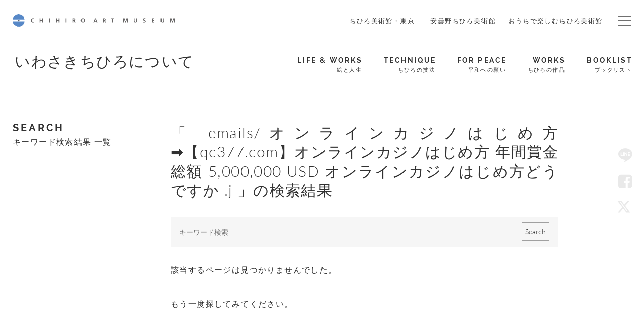

--- FILE ---
content_type: text/html; charset=UTF-8
request_url: https://chihiro.jp/search/emails/%E3%82%AA%E3%83%B3%E3%83%A9%E3%82%A4%E3%83%B3%E3%82%AB%E3%82%B8%E3%83%8E%E3%81%AF%E3%81%98%E3%82%81%E6%96%B9%E2%9E%A1%EF%B8%8F%E3%80%90qc377.com%E3%80%91%E3%82%AA%E3%83%B3%E3%83%A9%E3%82%A4%E3%83%B3%E3%82%AB%E3%82%B8%E3%83%8E%E3%81%AF%E3%81%98%E3%82%81%E6%96%B9%20%E5%B9%B4%E9%96%93%E8%B3%9E%E9%87%91%E7%B7%8F%E9%A1%8D%205%2C000%2C000%20USD%20%E3%82%AA%E3%83%B3%E3%83%A9%E3%82%A4%E3%83%B3%E3%82%AB%E3%82%B8%E3%83%8E%E3%81%AF%E3%81%98%E3%82%81%E6%96%B9%E3%81%A9%E3%81%86%E3%81%A7%E3%81%99%E3%81%8B%20.j
body_size: 12382
content:

<!DOCTYPE html>
<html dir="ltr" lang="ja" prefix="og: https://ogp.me/ns#" class="no-js  chrome">

<head>
	<!-- Google Tag Manager -->
	<script>(function(w,d,s,l,i){w[l]=w[l]||[];w[l].push({'gtm.start':new Date().getTime(),event:'gtm.js'});var f=d.getElementsByTagName(s)[0],j=d.createElement(s),dl=l!='dataLayer'?'&l='+l:'';j.async=true;j.src='https://www.googletagmanager.com/gtm.js?id='+i+dl;f.parentNode.insertBefore(j,f);
	})(window,document,'script','dataLayer','GTM-K4L52LS');</script>
	<!-- End Google Tag Manager -->
    <meta charset="UTF-8">
    <meta name="viewport" content="width=device-width, initial-scale=1">
    <link rel="profile" href="http://gmpg.org/xfn/11">
    <link href="https://fonts.googleapis.com/css?family=Noto+Sans+JP" rel="stylesheet">


    <link rel="stylesheet" href="https://chihiro.jp/wp-content/themes/chihiro/assets/css/swiper.min.css">

    
    

    <link rel="stylesheet" href="https://chihiro.jp/wp-content/themes/chihiro/assets/css/style.css?20251205">
    
        <link rel="stylesheet" href="https://chihiro.jp/wp-content/themes/chihiro/assets/css/under-chihiro.css">
    
    <link rel="stylesheet" href="https://chihiro.jp/wp-content/themes/chihiro/assets/css/editor-style.css">

    <link rel="stylesheet" href="https://chihiro.jp/wp-content/themes/chihiro/assets/css/print.css" media="print">

    <link rel="stylesheet" href="https://chihiro.jp/wp-content/themes/chihiro/style.css">
    <link rel="stylesheet" href="https://chihiro.jp/wp-content/themes/chihiro/assets/css/style_add.css?20250702">

    
    <link href="//maxcdn.bootstrapcdn.com/font-awesome/4.7.0/css/font-awesome.min.css" rel="stylesheet" integrity="sha384-wvfXpqpZZVQGK6TAh5PVlGOfQNHSoD2xbE+QkPxCAFlNEevoEH3Sl0sibVcOQVnN" crossorigin="anonymous">


    
    <!--oni-->    
		<!-- All in One SEO 4.7.0 - aioseo.com -->
		<title>emails/オンラインカジノはじめ方➡️【qc377.com】オンラインカジノはじめ方 年間賞金総額 5,000,000 USD オンラインカジノはじめ方どうですか .j - いわさきちひろ記念事業団 公式サイト</title>
		<meta name="robots" content="noindex, max-snippet:-1, max-image-preview:large, max-video-preview:-1" />
		<meta name="generator" content="All in One SEO (AIOSEO) 4.7.0" />
		<script type="application/ld+json" class="aioseo-schema">
			{"@context":"https:\/\/schema.org","@graph":[{"@type":"BreadcrumbList","@id":"https:\/\/chihiro.jp\/search\/emails\/%E3%82%AA%E3%83%B3%E3%83%A9%E3%82%A4%E3%83%B3%E3%82%AB%E3%82%B8%E3%83%8E%E3%81%AF%E3%81%98%E3%82%81%E6%96%B9%E2%9E%A1%EF%B8%8F%E3%80%90qc377.com%E3%80%91%E3%82%AA%E3%83%B3%E3%83%A9%E3%82%A4%E3%83%B3%E3%82%AB%E3%82%B8%E3%83%8E%E3%81%AF%E3%81%98%E3%82%81%E6%96%B9%20%E5%B9%B4%E9%96%93%E8%B3%9E%E9%87%91%E7%B7%8F%E9%A1%8D%205%2C000%2C000%20USD%20%E3%82%AA%E3%83%B3%E3%83%A9%E3%82%A4%E3%83%B3%E3%82%AB%E3%82%B8%E3%83%8E%E3%81%AF%E3%81%98%E3%82%81%E6%96%B9%E3%81%A9%E3%81%86%E3%81%A7%E3%81%99%E3%81%8B%20.j\/#breadcrumblist","itemListElement":[{"@type":"ListItem","@id":"https:\/\/chihiro.jp\/#listItem","position":1,"name":"\u5bb6","item":"https:\/\/chihiro.jp\/","nextItem":"https:\/\/chihiro.jp\/search\/emails\/%E3%82%AA%E3%83%B3%E3%83%A9%E3%82%A4%E3%83%B3%E3%82%AB%E3%82%B8%E3%83%8E%E3%81%AF%E3%81%98%E3%82%81%E6%96%B9%E2%9E%A1%EF%B8%8F%E3%80%90qc377.com%E3%80%91%E3%82%AA%E3%83%B3%E3%83%A9%E3%82%A4%E3%83%B3%E3%82%AB%E3%82%B8%E3%83%8E%E3%81%AF%E3%81%98%E3%82%81%E6%96%B9%20%E5%B9%B4%E9%96%93%E8%B3%9E%E9%87%91%E7%B7%8F%E9%A1%8D%205%2C000%2C000%20USD%20%E3%82%AA%E3%83%B3%E3%83%A9%E3%82%A4%E3%83%B3%E3%82%AB%E3%82%B8%E3%83%8E%E3%81%AF%E3%81%98%E3%82%81%E6%96%B9%E3%81%A9%E3%81%86%E3%81%A7%E3%81%99%E3%81%8B%20.j\/#listItem"},{"@type":"ListItem","@id":"https:\/\/chihiro.jp\/search\/emails\/%E3%82%AA%E3%83%B3%E3%83%A9%E3%82%A4%E3%83%B3%E3%82%AB%E3%82%B8%E3%83%8E%E3%81%AF%E3%81%98%E3%82%81%E6%96%B9%E2%9E%A1%EF%B8%8F%E3%80%90qc377.com%E3%80%91%E3%82%AA%E3%83%B3%E3%83%A9%E3%82%A4%E3%83%B3%E3%82%AB%E3%82%B8%E3%83%8E%E3%81%AF%E3%81%98%E3%82%81%E6%96%B9%20%E5%B9%B4%E9%96%93%E8%B3%9E%E9%87%91%E7%B7%8F%E9%A1%8D%205%2C000%2C000%20USD%20%E3%82%AA%E3%83%B3%E3%83%A9%E3%82%A4%E3%83%B3%E3%82%AB%E3%82%B8%E3%83%8E%E3%81%AF%E3%81%98%E3%82%81%E6%96%B9%E3%81%A9%E3%81%86%E3%81%A7%E3%81%99%E3%81%8B%20.j\/#listItem","position":2,"name":"emails\/\u30aa\u30f3\u30e9\u30a4\u30f3\u30ab\u30b8\u30ce\u306f\u3058\u3081\u65b9\u27a1\ufe0f\u3010qc377.com\u3011\u30aa\u30f3\u30e9\u30a4\u30f3\u30ab\u30b8\u30ce\u306f\u3058\u3081\u65b9 \u5e74\u9593\u8cde\u91d1\u7dcf\u984d 5,000,000 USD \u30aa\u30f3\u30e9\u30a4\u30f3\u30ab\u30b8\u30ce\u306f\u3058\u3081\u65b9\u3069\u3046\u3067\u3059\u304b .j","previousItem":"https:\/\/chihiro.jp\/#listItem"}]},{"@type":"Organization","@id":"https:\/\/chihiro.jp\/#organization","name":"\u4e16\u754c\u521d\u306e\u7d75\u672c\u7f8e\u8853\u9928\uff5c\u3061\u3072\u308d\u7f8e\u8853\u9928","description":"\u3044\u308f\u3055\u304d\u3061\u3072\u308d\u3068\u4e16\u754c\u306e\u7d75\u672c\u753b\u5bb6\u306e\u7f8e\u8853\u9928\u300c\u3061\u3072\u308d\u7f8e\u8853\u9928\u30fb\u6771\u4eac\u300d\u300c\u5b89\u66c7\u91ce\u3061\u3072\u308d\u7f8e\u8853\u9928\u300d","url":"https:\/\/chihiro.jp\/","telephone":"+81339950612","logo":{"@type":"ImageObject","url":"https:\/\/chihiro.jp\/wp-content\/uploads\/2017\/06\/logo.jpg","@id":"https:\/\/chihiro.jp\/search\/emails\/%E3%82%AA%E3%83%B3%E3%83%A9%E3%82%A4%E3%83%B3%E3%82%AB%E3%82%B8%E3%83%8E%E3%81%AF%E3%81%98%E3%82%81%E6%96%B9%E2%9E%A1%EF%B8%8F%E3%80%90qc377.com%E3%80%91%E3%82%AA%E3%83%B3%E3%83%A9%E3%82%A4%E3%83%B3%E3%82%AB%E3%82%B8%E3%83%8E%E3%81%AF%E3%81%98%E3%82%81%E6%96%B9%20%E5%B9%B4%E9%96%93%E8%B3%9E%E9%87%91%E7%B7%8F%E9%A1%8D%205%2C000%2C000%20USD%20%E3%82%AA%E3%83%B3%E3%83%A9%E3%82%A4%E3%83%B3%E3%82%AB%E3%82%B8%E3%83%8E%E3%81%AF%E3%81%98%E3%82%81%E6%96%B9%E3%81%A9%E3%81%86%E3%81%A7%E3%81%99%E3%81%8B%20.j\/#organizationLogo","width":840,"height":322,"caption":"\u4f50\u85e4 \u5353"},"image":{"@id":"https:\/\/chihiro.jp\/search\/emails\/%E3%82%AA%E3%83%B3%E3%83%A9%E3%82%A4%E3%83%B3%E3%82%AB%E3%82%B8%E3%83%8E%E3%81%AF%E3%81%98%E3%82%81%E6%96%B9%E2%9E%A1%EF%B8%8F%E3%80%90qc377.com%E3%80%91%E3%82%AA%E3%83%B3%E3%83%A9%E3%82%A4%E3%83%B3%E3%82%AB%E3%82%B8%E3%83%8E%E3%81%AF%E3%81%98%E3%82%81%E6%96%B9%20%E5%B9%B4%E9%96%93%E8%B3%9E%E9%87%91%E7%B7%8F%E9%A1%8D%205%2C000%2C000%20USD%20%E3%82%AA%E3%83%B3%E3%83%A9%E3%82%A4%E3%83%B3%E3%82%AB%E3%82%B8%E3%83%8E%E3%81%AF%E3%81%98%E3%82%81%E6%96%B9%E3%81%A9%E3%81%86%E3%81%A7%E3%81%99%E3%81%8B%20.j\/#organizationLogo"},"sameAs":["https:\/\/www.facebook.com\/chihiro.azumino,https:\/\/www.facebook.com\/chihiro.tokyo","https:\/\/x.com\/ChihiroMuseum","https:\/\/www.instagram.com\/chihiroartmuseum_azumino\/,https:\/\/www.instagram.com\/chihiroartmuseum_tokyo\/","https:\/\/www.youtube.com\/channel\/UCuf11Jcq_rqjRfDMM5w4ZNw"]},{"@type":"SearchResultsPage","@id":"https:\/\/chihiro.jp\/search\/emails\/%E3%82%AA%E3%83%B3%E3%83%A9%E3%82%A4%E3%83%B3%E3%82%AB%E3%82%B8%E3%83%8E%E3%81%AF%E3%81%98%E3%82%81%E6%96%B9%E2%9E%A1%EF%B8%8F%E3%80%90qc377.com%E3%80%91%E3%82%AA%E3%83%B3%E3%83%A9%E3%82%A4%E3%83%B3%E3%82%AB%E3%82%B8%E3%83%8E%E3%81%AF%E3%81%98%E3%82%81%E6%96%B9%20%E5%B9%B4%E9%96%93%E8%B3%9E%E9%87%91%E7%B7%8F%E9%A1%8D%205%2C000%2C000%20USD%20%E3%82%AA%E3%83%B3%E3%83%A9%E3%82%A4%E3%83%B3%E3%82%AB%E3%82%B8%E3%83%8E%E3%81%AF%E3%81%98%E3%82%81%E6%96%B9%E3%81%A9%E3%81%86%E3%81%A7%E3%81%99%E3%81%8B%20.j\/#searchresultspage","url":"https:\/\/chihiro.jp\/search\/emails\/%E3%82%AA%E3%83%B3%E3%83%A9%E3%82%A4%E3%83%B3%E3%82%AB%E3%82%B8%E3%83%8E%E3%81%AF%E3%81%98%E3%82%81%E6%96%B9%E2%9E%A1%EF%B8%8F%E3%80%90qc377.com%E3%80%91%E3%82%AA%E3%83%B3%E3%83%A9%E3%82%A4%E3%83%B3%E3%82%AB%E3%82%B8%E3%83%8E%E3%81%AF%E3%81%98%E3%82%81%E6%96%B9%20%E5%B9%B4%E9%96%93%E8%B3%9E%E9%87%91%E7%B7%8F%E9%A1%8D%205%2C000%2C000%20USD%20%E3%82%AA%E3%83%B3%E3%83%A9%E3%82%A4%E3%83%B3%E3%82%AB%E3%82%B8%E3%83%8E%E3%81%AF%E3%81%98%E3%82%81%E6%96%B9%E3%81%A9%E3%81%86%E3%81%A7%E3%81%99%E3%81%8B%20.j\/","name":"emails\/\u30aa\u30f3\u30e9\u30a4\u30f3\u30ab\u30b8\u30ce\u306f\u3058\u3081\u65b9\u27a1\ufe0f\u3010qc377.com\u3011\u30aa\u30f3\u30e9\u30a4\u30f3\u30ab\u30b8\u30ce\u306f\u3058\u3081\u65b9 \u5e74\u9593\u8cde\u91d1\u7dcf\u984d 5,000,000 USD \u30aa\u30f3\u30e9\u30a4\u30f3\u30ab\u30b8\u30ce\u306f\u3058\u3081\u65b9\u3069\u3046\u3067\u3059\u304b .j - \u3044\u308f\u3055\u304d\u3061\u3072\u308d\u8a18\u5ff5\u4e8b\u696d\u56e3 \u516c\u5f0f\u30b5\u30a4\u30c8","inLanguage":"ja","isPartOf":{"@id":"https:\/\/chihiro.jp\/#website"},"breadcrumb":{"@id":"https:\/\/chihiro.jp\/search\/emails\/%E3%82%AA%E3%83%B3%E3%83%A9%E3%82%A4%E3%83%B3%E3%82%AB%E3%82%B8%E3%83%8E%E3%81%AF%E3%81%98%E3%82%81%E6%96%B9%E2%9E%A1%EF%B8%8F%E3%80%90qc377.com%E3%80%91%E3%82%AA%E3%83%B3%E3%83%A9%E3%82%A4%E3%83%B3%E3%82%AB%E3%82%B8%E3%83%8E%E3%81%AF%E3%81%98%E3%82%81%E6%96%B9%20%E5%B9%B4%E9%96%93%E8%B3%9E%E9%87%91%E7%B7%8F%E9%A1%8D%205%2C000%2C000%20USD%20%E3%82%AA%E3%83%B3%E3%83%A9%E3%82%A4%E3%83%B3%E3%82%AB%E3%82%B8%E3%83%8E%E3%81%AF%E3%81%98%E3%82%81%E6%96%B9%E3%81%A9%E3%81%86%E3%81%A7%E3%81%99%E3%81%8B%20.j\/#breadcrumblist"}},{"@type":"WebSite","@id":"https:\/\/chihiro.jp\/#website","url":"https:\/\/chihiro.jp\/","name":"\u4e16\u754c\u521d\u306e\u7d75\u672c\u7f8e\u8853\u9928\uff5c\u3061\u3072\u308d\u7f8e\u8853\u9928","description":"\u3044\u308f\u3055\u304d\u3061\u3072\u308d\u3068\u4e16\u754c\u306e\u7d75\u672c\u753b\u5bb6\u306e\u7f8e\u8853\u9928\u300c\u3061\u3072\u308d\u7f8e\u8853\u9928\u30fb\u6771\u4eac\u300d\u300c\u5b89\u66c7\u91ce\u3061\u3072\u308d\u7f8e\u8853\u9928\u300d","inLanguage":"ja","publisher":{"@id":"https:\/\/chihiro.jp\/#organization"}}]}
		</script>
		<!-- All in One SEO -->

<link rel="alternate" type="application/rss+xml" title="いわさきちひろ記念事業団　公式サイト &raquo; 検索結果: &#8220;emails/オンラインカジノはじめ方➡️【qc377.com】オンラインカジノはじめ方 年間賞金総額 5,000,000 USD オンラインカジノはじめ方どうですか .j&#8221; フィード" href="https://chihiro.jp/search/emails/%E3%82%AA%E3%83%B3%E3%83%A9%E3%82%A4%E3%83%B3%E3%82%AB%E3%82%B8%E3%83%8E%E3%81%AF%E3%81%98%E3%82%81%E6%96%B9%E2%9E%A1%EF%B8%8F%E3%80%90qc377.com%E3%80%91%E3%82%AA%E3%83%B3%E3%83%A9%E3%82%A4%E3%83%B3%E3%82%AB%E3%82%B8%E3%83%8E%E3%81%AF%E3%81%98%E3%82%81%E6%96%B9+%E5%B9%B4%E9%96%93%E8%B3%9E%E9%87%91%E7%B7%8F%E9%A1%8D+5%2C000%2C000+USD+%E3%82%AA%E3%83%B3%E3%83%A9%E3%82%A4%E3%83%B3%E3%82%AB%E3%82%B8%E3%83%8E%E3%81%AF%E3%81%98%E3%82%81%E6%96%B9%E3%81%A9%E3%81%86%E3%81%A7%E3%81%99%E3%81%8B+.j/feed/rss2/" />
<script type="text/javascript">
/* <![CDATA[ */
window._wpemojiSettings = {"baseUrl":"https:\/\/s.w.org\/images\/core\/emoji\/15.0.3\/72x72\/","ext":".png","svgUrl":"https:\/\/s.w.org\/images\/core\/emoji\/15.0.3\/svg\/","svgExt":".svg","source":{"concatemoji":"https:\/\/chihiro.jp\/wp-includes\/js\/wp-emoji-release.min.js?ver=6.6.4"}};
/*! This file is auto-generated */
!function(i,n){var o,s,e;function c(e){try{var t={supportTests:e,timestamp:(new Date).valueOf()};sessionStorage.setItem(o,JSON.stringify(t))}catch(e){}}function p(e,t,n){e.clearRect(0,0,e.canvas.width,e.canvas.height),e.fillText(t,0,0);var t=new Uint32Array(e.getImageData(0,0,e.canvas.width,e.canvas.height).data),r=(e.clearRect(0,0,e.canvas.width,e.canvas.height),e.fillText(n,0,0),new Uint32Array(e.getImageData(0,0,e.canvas.width,e.canvas.height).data));return t.every(function(e,t){return e===r[t]})}function u(e,t,n){switch(t){case"flag":return n(e,"\ud83c\udff3\ufe0f\u200d\u26a7\ufe0f","\ud83c\udff3\ufe0f\u200b\u26a7\ufe0f")?!1:!n(e,"\ud83c\uddfa\ud83c\uddf3","\ud83c\uddfa\u200b\ud83c\uddf3")&&!n(e,"\ud83c\udff4\udb40\udc67\udb40\udc62\udb40\udc65\udb40\udc6e\udb40\udc67\udb40\udc7f","\ud83c\udff4\u200b\udb40\udc67\u200b\udb40\udc62\u200b\udb40\udc65\u200b\udb40\udc6e\u200b\udb40\udc67\u200b\udb40\udc7f");case"emoji":return!n(e,"\ud83d\udc26\u200d\u2b1b","\ud83d\udc26\u200b\u2b1b")}return!1}function f(e,t,n){var r="undefined"!=typeof WorkerGlobalScope&&self instanceof WorkerGlobalScope?new OffscreenCanvas(300,150):i.createElement("canvas"),a=r.getContext("2d",{willReadFrequently:!0}),o=(a.textBaseline="top",a.font="600 32px Arial",{});return e.forEach(function(e){o[e]=t(a,e,n)}),o}function t(e){var t=i.createElement("script");t.src=e,t.defer=!0,i.head.appendChild(t)}"undefined"!=typeof Promise&&(o="wpEmojiSettingsSupports",s=["flag","emoji"],n.supports={everything:!0,everythingExceptFlag:!0},e=new Promise(function(e){i.addEventListener("DOMContentLoaded",e,{once:!0})}),new Promise(function(t){var n=function(){try{var e=JSON.parse(sessionStorage.getItem(o));if("object"==typeof e&&"number"==typeof e.timestamp&&(new Date).valueOf()<e.timestamp+604800&&"object"==typeof e.supportTests)return e.supportTests}catch(e){}return null}();if(!n){if("undefined"!=typeof Worker&&"undefined"!=typeof OffscreenCanvas&&"undefined"!=typeof URL&&URL.createObjectURL&&"undefined"!=typeof Blob)try{var e="postMessage("+f.toString()+"("+[JSON.stringify(s),u.toString(),p.toString()].join(",")+"));",r=new Blob([e],{type:"text/javascript"}),a=new Worker(URL.createObjectURL(r),{name:"wpTestEmojiSupports"});return void(a.onmessage=function(e){c(n=e.data),a.terminate(),t(n)})}catch(e){}c(n=f(s,u,p))}t(n)}).then(function(e){for(var t in e)n.supports[t]=e[t],n.supports.everything=n.supports.everything&&n.supports[t],"flag"!==t&&(n.supports.everythingExceptFlag=n.supports.everythingExceptFlag&&n.supports[t]);n.supports.everythingExceptFlag=n.supports.everythingExceptFlag&&!n.supports.flag,n.DOMReady=!1,n.readyCallback=function(){n.DOMReady=!0}}).then(function(){return e}).then(function(){var e;n.supports.everything||(n.readyCallback(),(e=n.source||{}).concatemoji?t(e.concatemoji):e.wpemoji&&e.twemoji&&(t(e.twemoji),t(e.wpemoji)))}))}((window,document),window._wpemojiSettings);
/* ]]> */
</script>
<style id='wp-emoji-styles-inline-css' type='text/css'>

	img.wp-smiley, img.emoji {
		display: inline !important;
		border: none !important;
		box-shadow: none !important;
		height: 1em !important;
		width: 1em !important;
		margin: 0 0.07em !important;
		vertical-align: -0.1em !important;
		background: none !important;
		padding: 0 !important;
	}
</style>
<link rel='stylesheet' id='wp-block-library-css' href='https://chihiro.jp/wp-includes/css/dist/block-library/style.min.css?ver=6.6.4' type='text/css' media='all' />
<style id='classic-theme-styles-inline-css' type='text/css'>
/*! This file is auto-generated */
.wp-block-button__link{color:#fff;background-color:#32373c;border-radius:9999px;box-shadow:none;text-decoration:none;padding:calc(.667em + 2px) calc(1.333em + 2px);font-size:1.125em}.wp-block-file__button{background:#32373c;color:#fff;text-decoration:none}
</style>
<style id='global-styles-inline-css' type='text/css'>
:root{--wp--preset--aspect-ratio--square: 1;--wp--preset--aspect-ratio--4-3: 4/3;--wp--preset--aspect-ratio--3-4: 3/4;--wp--preset--aspect-ratio--3-2: 3/2;--wp--preset--aspect-ratio--2-3: 2/3;--wp--preset--aspect-ratio--16-9: 16/9;--wp--preset--aspect-ratio--9-16: 9/16;--wp--preset--color--black: #000000;--wp--preset--color--cyan-bluish-gray: #abb8c3;--wp--preset--color--white: #ffffff;--wp--preset--color--pale-pink: #f78da7;--wp--preset--color--vivid-red: #cf2e2e;--wp--preset--color--luminous-vivid-orange: #ff6900;--wp--preset--color--luminous-vivid-amber: #fcb900;--wp--preset--color--light-green-cyan: #7bdcb5;--wp--preset--color--vivid-green-cyan: #00d084;--wp--preset--color--pale-cyan-blue: #8ed1fc;--wp--preset--color--vivid-cyan-blue: #0693e3;--wp--preset--color--vivid-purple: #9b51e0;--wp--preset--gradient--vivid-cyan-blue-to-vivid-purple: linear-gradient(135deg,rgba(6,147,227,1) 0%,rgb(155,81,224) 100%);--wp--preset--gradient--light-green-cyan-to-vivid-green-cyan: linear-gradient(135deg,rgb(122,220,180) 0%,rgb(0,208,130) 100%);--wp--preset--gradient--luminous-vivid-amber-to-luminous-vivid-orange: linear-gradient(135deg,rgba(252,185,0,1) 0%,rgba(255,105,0,1) 100%);--wp--preset--gradient--luminous-vivid-orange-to-vivid-red: linear-gradient(135deg,rgba(255,105,0,1) 0%,rgb(207,46,46) 100%);--wp--preset--gradient--very-light-gray-to-cyan-bluish-gray: linear-gradient(135deg,rgb(238,238,238) 0%,rgb(169,184,195) 100%);--wp--preset--gradient--cool-to-warm-spectrum: linear-gradient(135deg,rgb(74,234,220) 0%,rgb(151,120,209) 20%,rgb(207,42,186) 40%,rgb(238,44,130) 60%,rgb(251,105,98) 80%,rgb(254,248,76) 100%);--wp--preset--gradient--blush-light-purple: linear-gradient(135deg,rgb(255,206,236) 0%,rgb(152,150,240) 100%);--wp--preset--gradient--blush-bordeaux: linear-gradient(135deg,rgb(254,205,165) 0%,rgb(254,45,45) 50%,rgb(107,0,62) 100%);--wp--preset--gradient--luminous-dusk: linear-gradient(135deg,rgb(255,203,112) 0%,rgb(199,81,192) 50%,rgb(65,88,208) 100%);--wp--preset--gradient--pale-ocean: linear-gradient(135deg,rgb(255,245,203) 0%,rgb(182,227,212) 50%,rgb(51,167,181) 100%);--wp--preset--gradient--electric-grass: linear-gradient(135deg,rgb(202,248,128) 0%,rgb(113,206,126) 100%);--wp--preset--gradient--midnight: linear-gradient(135deg,rgb(2,3,129) 0%,rgb(40,116,252) 100%);--wp--preset--font-size--small: 13px;--wp--preset--font-size--medium: 20px;--wp--preset--font-size--large: 36px;--wp--preset--font-size--x-large: 42px;--wp--preset--spacing--20: 0.44rem;--wp--preset--spacing--30: 0.67rem;--wp--preset--spacing--40: 1rem;--wp--preset--spacing--50: 1.5rem;--wp--preset--spacing--60: 2.25rem;--wp--preset--spacing--70: 3.38rem;--wp--preset--spacing--80: 5.06rem;--wp--preset--shadow--natural: 6px 6px 9px rgba(0, 0, 0, 0.2);--wp--preset--shadow--deep: 12px 12px 50px rgba(0, 0, 0, 0.4);--wp--preset--shadow--sharp: 6px 6px 0px rgba(0, 0, 0, 0.2);--wp--preset--shadow--outlined: 6px 6px 0px -3px rgba(255, 255, 255, 1), 6px 6px rgba(0, 0, 0, 1);--wp--preset--shadow--crisp: 6px 6px 0px rgba(0, 0, 0, 1);}:where(.is-layout-flex){gap: 0.5em;}:where(.is-layout-grid){gap: 0.5em;}body .is-layout-flex{display: flex;}.is-layout-flex{flex-wrap: wrap;align-items: center;}.is-layout-flex > :is(*, div){margin: 0;}body .is-layout-grid{display: grid;}.is-layout-grid > :is(*, div){margin: 0;}:where(.wp-block-columns.is-layout-flex){gap: 2em;}:where(.wp-block-columns.is-layout-grid){gap: 2em;}:where(.wp-block-post-template.is-layout-flex){gap: 1.25em;}:where(.wp-block-post-template.is-layout-grid){gap: 1.25em;}.has-black-color{color: var(--wp--preset--color--black) !important;}.has-cyan-bluish-gray-color{color: var(--wp--preset--color--cyan-bluish-gray) !important;}.has-white-color{color: var(--wp--preset--color--white) !important;}.has-pale-pink-color{color: var(--wp--preset--color--pale-pink) !important;}.has-vivid-red-color{color: var(--wp--preset--color--vivid-red) !important;}.has-luminous-vivid-orange-color{color: var(--wp--preset--color--luminous-vivid-orange) !important;}.has-luminous-vivid-amber-color{color: var(--wp--preset--color--luminous-vivid-amber) !important;}.has-light-green-cyan-color{color: var(--wp--preset--color--light-green-cyan) !important;}.has-vivid-green-cyan-color{color: var(--wp--preset--color--vivid-green-cyan) !important;}.has-pale-cyan-blue-color{color: var(--wp--preset--color--pale-cyan-blue) !important;}.has-vivid-cyan-blue-color{color: var(--wp--preset--color--vivid-cyan-blue) !important;}.has-vivid-purple-color{color: var(--wp--preset--color--vivid-purple) !important;}.has-black-background-color{background-color: var(--wp--preset--color--black) !important;}.has-cyan-bluish-gray-background-color{background-color: var(--wp--preset--color--cyan-bluish-gray) !important;}.has-white-background-color{background-color: var(--wp--preset--color--white) !important;}.has-pale-pink-background-color{background-color: var(--wp--preset--color--pale-pink) !important;}.has-vivid-red-background-color{background-color: var(--wp--preset--color--vivid-red) !important;}.has-luminous-vivid-orange-background-color{background-color: var(--wp--preset--color--luminous-vivid-orange) !important;}.has-luminous-vivid-amber-background-color{background-color: var(--wp--preset--color--luminous-vivid-amber) !important;}.has-light-green-cyan-background-color{background-color: var(--wp--preset--color--light-green-cyan) !important;}.has-vivid-green-cyan-background-color{background-color: var(--wp--preset--color--vivid-green-cyan) !important;}.has-pale-cyan-blue-background-color{background-color: var(--wp--preset--color--pale-cyan-blue) !important;}.has-vivid-cyan-blue-background-color{background-color: var(--wp--preset--color--vivid-cyan-blue) !important;}.has-vivid-purple-background-color{background-color: var(--wp--preset--color--vivid-purple) !important;}.has-black-border-color{border-color: var(--wp--preset--color--black) !important;}.has-cyan-bluish-gray-border-color{border-color: var(--wp--preset--color--cyan-bluish-gray) !important;}.has-white-border-color{border-color: var(--wp--preset--color--white) !important;}.has-pale-pink-border-color{border-color: var(--wp--preset--color--pale-pink) !important;}.has-vivid-red-border-color{border-color: var(--wp--preset--color--vivid-red) !important;}.has-luminous-vivid-orange-border-color{border-color: var(--wp--preset--color--luminous-vivid-orange) !important;}.has-luminous-vivid-amber-border-color{border-color: var(--wp--preset--color--luminous-vivid-amber) !important;}.has-light-green-cyan-border-color{border-color: var(--wp--preset--color--light-green-cyan) !important;}.has-vivid-green-cyan-border-color{border-color: var(--wp--preset--color--vivid-green-cyan) !important;}.has-pale-cyan-blue-border-color{border-color: var(--wp--preset--color--pale-cyan-blue) !important;}.has-vivid-cyan-blue-border-color{border-color: var(--wp--preset--color--vivid-cyan-blue) !important;}.has-vivid-purple-border-color{border-color: var(--wp--preset--color--vivid-purple) !important;}.has-vivid-cyan-blue-to-vivid-purple-gradient-background{background: var(--wp--preset--gradient--vivid-cyan-blue-to-vivid-purple) !important;}.has-light-green-cyan-to-vivid-green-cyan-gradient-background{background: var(--wp--preset--gradient--light-green-cyan-to-vivid-green-cyan) !important;}.has-luminous-vivid-amber-to-luminous-vivid-orange-gradient-background{background: var(--wp--preset--gradient--luminous-vivid-amber-to-luminous-vivid-orange) !important;}.has-luminous-vivid-orange-to-vivid-red-gradient-background{background: var(--wp--preset--gradient--luminous-vivid-orange-to-vivid-red) !important;}.has-very-light-gray-to-cyan-bluish-gray-gradient-background{background: var(--wp--preset--gradient--very-light-gray-to-cyan-bluish-gray) !important;}.has-cool-to-warm-spectrum-gradient-background{background: var(--wp--preset--gradient--cool-to-warm-spectrum) !important;}.has-blush-light-purple-gradient-background{background: var(--wp--preset--gradient--blush-light-purple) !important;}.has-blush-bordeaux-gradient-background{background: var(--wp--preset--gradient--blush-bordeaux) !important;}.has-luminous-dusk-gradient-background{background: var(--wp--preset--gradient--luminous-dusk) !important;}.has-pale-ocean-gradient-background{background: var(--wp--preset--gradient--pale-ocean) !important;}.has-electric-grass-gradient-background{background: var(--wp--preset--gradient--electric-grass) !important;}.has-midnight-gradient-background{background: var(--wp--preset--gradient--midnight) !important;}.has-small-font-size{font-size: var(--wp--preset--font-size--small) !important;}.has-medium-font-size{font-size: var(--wp--preset--font-size--medium) !important;}.has-large-font-size{font-size: var(--wp--preset--font-size--large) !important;}.has-x-large-font-size{font-size: var(--wp--preset--font-size--x-large) !important;}
:where(.wp-block-post-template.is-layout-flex){gap: 1.25em;}:where(.wp-block-post-template.is-layout-grid){gap: 1.25em;}
:where(.wp-block-columns.is-layout-flex){gap: 2em;}:where(.wp-block-columns.is-layout-grid){gap: 2em;}
:root :where(.wp-block-pullquote){font-size: 1.5em;line-height: 1.6;}
</style>
<script type="text/javascript" src="https://chihiro.jp/wp-includes/js/jquery/jquery.min.js?ver=3.7.1" id="jquery-core-js"></script>
<script type="text/javascript" src="https://chihiro.jp/wp-includes/js/jquery/jquery-migrate.min.js?ver=3.4.1" id="jquery-migrate-js"></script>
<script type="text/javascript" id="ajax-js-extra">
/* <![CDATA[ */
var AjaxData = {"nonce":"48c9955568","home":"https:\/\/chihiro.jp","templateDirectory":"https:\/\/chihiro.jp\/wp-content\/themes\/chihiro","templateDirectoryPath":"\/home\/chihirojp\/chihiro.jp\/public_html\/wp-content\/themes\/chihiro","en_url":"https:\/\/chihiro.jp\/en","post_id":"","post_belong":"chihiro","post_type":null,"page_type":"","post_family":"","post_name":null,"posts_per_page":"80"};
/* ]]> */
</script>
<script type="text/javascript" src="https://chihiro.jp/wp-content/themes/chihiro/assets/js/ajax.js?ver=1.0" id="ajax-js"></script>
<link rel="https://api.w.org/" href="https://chihiro.jp/wp-json/" /><link rel="EditURI" type="application/rsd+xml" title="RSD" href="https://chihiro.jp/xmlrpc.php?rsd" />
<meta name="generator" content="WordPress 6.6.4" />
<link rel="alternate" hreflang="x-default" href="https://chihiro.jp/" title="ja" />
<meta name="redi-version" content="1.2.3" />    </head>


<body class="search search-no-results  chihiro">
<!-- Google Tag Manager (noscript) -->
<noscript><iframe src="https://www.googletagmanager.com/ns.html?id=GTM-K4L52LS" height="0" width="0" style="display:none;visibility:hidden"></iframe></noscript>
<!-- End Google Tag Manager (noscript) -->


<div class="wrapper">

<header id="header" class="header">
    <div class="headerCommon_wrapper">
    	<div class="headerCommon ">
                        <p class="headerTitle"><a class="headerTitle_inner" href="https://chihiro.jp">CHIHIRO ART MUSEUM</a></p>
            
            <nav class="headerNav">
                <ul class="headerNav_inner">
                    <li class="menu">
                        <a href="https://chihiro.jp/tokyo/">
                            ちひろ美術館・東京                        </a>
                    </li>
                    <li class="menu">
                        <a href="https://chihiro.jp/azumino/">
                            安曇野ちひろ美術館                        </a>
                    </li>
                                            <li class="menu">
                            <a href="https://chihiro.jp/enjoyathome/jp/">
                                おうちで楽しむちひろ美術館                            </a>
                        </li>
                                    </ul>

                <span class="headerNav_btn">
                    <span class="headerNav_btn-line"></span>
                    <span class="headerNav_btn-inner"></span>
                </span>

            </nav>

            <nav class="headerGlobalNav">
                <ul class="headerGlobalNav_inner">

                                        <li class="menu"><a href=""></a></li>
                </ul>

            </nav>
        </div>
    </div>


    <nav id="museumNav">
    <div class="museumNav">
        <div class="museumNav_left">
                        <p class="museumNav_caption">
                <a href="https://chihiro.jp/about/">
                    <span>
                        いわさきちひろについて                    </span>
                </a>
            </p>
                        
                        
        </div>
        
        <ul class="museumNav_menu">
            <li class="captionA"><a href="https://chihiro.jp/lifeandworks/">
    <span class="captionA_big">LIFE &amp; WORKS</span>
    <span class="captionA_small">絵と人生</span>
    </a></li>
<li class="captionA"><a href="https://chihiro.jp/technique/">
    <span class="captionA_big">TECHNIQUE</span>
    <span class="captionA_small">ちひろの技法</span>
    </a></li>
<li class="captionA"><a href="https://chihiro.jp/forpeace/">
    <span class="captionA_big">FOR PEACE</span>
    <span class="captionA_small">平和への願い</span>
    </a></li>
<li class="captionA"><a href="https://chihiro.jp/works/">
    <span class="captionA_big">WORKS</span>
    <span class="captionA_small">ちひろの作品</span>
    </a></li>
<li class="captionA"><a href="https://chihiro.jp/booklist/">
    <span class="captionA_big">BOOKLIST</span>
    <span class="captionA_small">ブックリスト</span>
    </a></li>
            </ul>

        <span class="museumNav_btn headerNav_btn">
            <span class="headerNav_btn-line"></span>
            <span class="headerNav_btn-inner"></span>
        </span>
    </div>
</nav>

<script>
    function popupWindow(self){
        window.open(
            encodeURI( decodeURI(self.href) )
            , 'pkwindow'
            , 'width=600, height=600, personalbar=0, toolbar=0, scrollbars=1'
        );
    }
</script>

<div id="socialNav">
    <p>SNS Menu</p>
    <ul>
	                <li class="menu social-line">
            <a href="http://line.me/R/msg/text/? " title="LINEで送る" rel="nofollow" onclick="popupWindow(this); return false;" >LINE</a>
        </li>
                <li class="menu social-facebook">
            <a href="https://www.facebook.com/sharer/sharer.php?u=" title="Facebookでシェアする" rel="nofollow" onclick="popupWindow(this); return false;" >Facebook</a>
        </li>
                <li class="menu social-twitter">
            <a href="https://twitter.com/share?url=&text=" title="Twitterでつぶやく" rel="nofollow" onclick="popupWindow(this); return false;" >Twitter</a>
        </li>
                    <li class="totop"><a href="#">Top</a></li>
    </ul>
</div>
	<hr class="headerHR">
</header>



<div class="content">
    
<div class="sidebar">
    <div class="sidebarInner">

        
<h1 class="captionA">
    <a href="#">    <span class="captionA_big">SEARCH</span>
        <span class="captionA_small">キーワード検索結果 一覧</span>
        </a></h1>



    </div>
</div>
    <main class="main">

        <div class="post-content">
            
            <h1>「 emails/オンラインカジノはじめ方➡️【qc377.com】オンラインカジノはじめ方 年間賞金総額 5,000,000 USD オンラインカジノはじめ方どうですか .j 」の検索結果
                            </h1>
            
            <form role="search" method="get" id="searchform" class="searchform" action="https://chihiro.jp/">
    <div id="sWrap">
        <input type="text" value="" name="s" id="s" placeholder="キーワード検索" />
    </div>
    <div id="searchsubmitWrap">
        <input type="submit" id="searchsubmit" value="Search" />
    </div>
        
    
</form>            <p>該当するページは見つかりませんでした。</p>
            <p>もう一度探してみてください。</p>
                    </div>
    </main>
</div>



<div id="wholeLinks" class="container" data-scroll-effects>
    <div class="bannerContainer">
        <div class="bannerContainer_inner">
            <section id="about" class="banner banner-narrowIn" data-scroll-effects-child="to-up delay1">
                <div class="bannerInner">
                    <div class="bannerContent">
                        <h2 class="bannerCaption">いわさきちひろについて</h2>

                                                <p class="bannerFooter"><a class="buttonA" href="https://chihiro.jp/about/"><span>さらに詳しく</span></a></p>
                        
                    </div>
                </div>
                <div class="bannerImage_wrapper">
                                        <img class="bannerImage" src="https://chihiro.jp/wp-content/themes/chihiro/assets/images/banner_footer01.jpg">
                                    </div>
            </section>


                        
            <section id="works" class="banner banner-narrowIn banner-black" data-scroll-effects-child="to-up delay2">
                <div class="bannerInner">
                    <div class="bannerContent">
                        <h2 class="bannerCaption">いわさきちひろの作品</h2>
                                                <p class="bannerFooter"><a class="buttonA" href="https://chihiro.jp/works/"><span>さらに詳しく</span></a></p>
                    </div>
                </div>
                <div class="bannerImage_wrapper">
                                        <img class="bannerImage" src="https://chihiro.jp/wp-content/themes/chihiro/assets/images/banner_footer02.jpg">
                    
                </div>
            </section>

            <section id="collection" class="banner banner-narrowIn right" data-scroll-effects-child="to-up delay3">
                <div class="bannerInner">
                    <div class="bannerContent">
                        <h2 class="bannerCaption">ちひろ美術館コレクション</h2>

                        
                        <p class="bannerFooter"><a class="buttonA" href="https://chihiro.jp/foundation/collection/"><span>さらに詳しく</span></a></p>
                    </div>
                </div>
                <div class="bannerImage_wrapper">
                                        <img class="bannerImage" src="https://chihiro.jp/wp-content/themes/chihiro/assets/images/banner_collection.jpg">
                    
                </div>
            </section>

            
            
        </div>
        
                
                <div class="row column6_1">
                
                        </div>
        
<!--        <div class="row column3_1">
                <section class="banner" data-scroll-effects="to-up-small">
                    <a class="bannerInner" href="http://chihiro-eiga.jp/dvd/" target="_blank">
                    </a>
                    <div class="bannerImage_wrapper">
                        <img class="bannerImage" src="https://chihiro.jp/wp-content/themes/chihiro/assets/images/banner_dvd.png">
                    </div>
                </section>
                <section class="banner" data-scroll-effects="to-up-small">
                    <a class="bannerInner" href="http://www.chihiro-fukyu.co.jp/top.html" target="_blank">
                    </a>
                    <div class="bannerImage_wrapper">
                        <img class="bannerImage" src="https://chihiro.jp/wp-content/themes/chihiro/assets/images/banner_sakuhinfukyu.png">
                    </div>
                </section>
            <section class="banner" data-scroll-effects="to-up-small">
                <a class="bannerInner" href="http://chihironoie.jp/" target="_blank">
                </a>
                <div class="bannerImage_wrapper">
                    <img class="bannerImage" src="https://chihiro.jp/wp-content/themes/chihiro/assets/images/banner_kinennkan.png">
                </div>
            </section>
        </div>-->
        
                <!-- 2022928 TOKYO PASSバナー追加 -->
                
    </div>
</div>
﻿<div class="container ">
	<div class="innerA">
        <section id="follow" >
			<h2 class="followCaption captionA">
				<span class="captionA_big">FOLLOW US</span>
                				<span class="captionA_small">SNSで最新情報を発信しています</span>
                			</h2>
			<ul class="followList">
				<li>
					<span class="followList_fb">Facebook</span>
					<ul class="followList_sub">
                        <li><a href="https://www.facebook.com/chihiro.tokyo" target="_blank">ちひろ美術館･東京</a></li>
                        <li><a href="https://www.facebook.com/chihiro.azumino" target="_blank">安曇野ちひろ美術館</a></li>
                        <!--<li><a href="https://www.facebook.com/chihiro.totto" target="_blank">トットちゃん広場</a></li>-->
					</ul>
				</li>
                <li>
                    <span class="followList_inst">Instagram</span>
					<ul class="followList_sub">
                        <li><a href="https://www.instagram.com/chihiroartmuseum_tokyo/" target="_blank">ちひろ美術館･東京</a></li>
                        <li><a href="https://www.instagram.com/chihiroartmuseum_azumino/" target="_blank">安曇野ちひろ美術館</a></li>
					</ul>
                </li>
                <li>
	                <span class="followList_twt-x">
	                	<a href="https://twitter.com/ChihiroMuseum" target="_blank">X<!--Twitter--></a>
	                </span>
                </li>
                <li><span class="followList_ytb"><a href="https://www.youtube.com/channel/UCuf11Jcq_rqjRfDMM5w4ZNw" target="_blank">Youtube</a></span></li>
			</ul>
            <form role="search" method="get" id="searchform" class="searchform" action="https://chihiro.jp/">
    <div id="sWrap">
        <input type="text" value="" name="s" id="s" placeholder="キーワード検索" />
    </div>
    <div id="searchsubmitWrap">
        <input type="submit" id="searchsubmit" value="Search" />
    </div>
        
    
</form>                                    <p><a class="buttonA" href="https://chihiro.jp/foundation/about/subscription"><span>メールマガジン登録</span></a></p>
            

                            <p><a class="buttonA" href="https://chihiro.jp/foundation/contact/"><span>お問い合わせ</span></a></p>
		</section>

        <div id="foundation" class="fBox" >
            <div id="foundationAbout" class="fBox_inner">
				<div class="fBox_left">
					<img src="https://chihiro.jp/wp-content/themes/chihiro/assets/images/index_agency.jpg">
				</div>
				<div class="fBox_right">
				    					<h2 class="fBox_captionA">
                        <a href="https://chihiro.jp/foundation/">
                        <span class="small">公益財団法人</span>
                        <div>
                            いわさきちひろ記念事業団　<span class="small">について</span>
                        </div>
                        </a>
				    </h2>
					<p class="custom-font">子どものしあわせと平和を願い続けた絵本画家いわさきちひろの業績を記念し、文化の民主的多面的発展に寄与する活動を行う団体です。</p>
					<ul>
                        <li><a class="buttonA" href="https://chihiro.jp/foundation/overview/"><span>概要</span></a></li>
                        <li><a class="buttonA" href="https://chihiro.jp/foundation/philosophy/"><span>理念</span></a></li>
                        <li><a class="buttonA" href="https://chihiro.jp/foundation/history/"><span>あゆみ</span></a></li>
                        <li class="is-pc"><a class="buttonA" href="https://chihiro.jp/foundation/hopeactivity/"><span>願いを伝える活動</span></a></li>
					</ul>
                    <a class="buttonA is-sp" href="https://chihiro.jp/foundation/hopeactivity/"><span>願いを伝える活動</span></a>
                    <h3 class="fBox_captionB">支援会員・寄付のご案内</h3>
					<p class="custom-font">当財団では、ちひろ美術館の充実した活動をさらに推進していくために、個人の方の寄付制度として、「支援会員制度」を設けています。</p>
                    <p><a class="buttonA" href="https://chihiro.jp/foundation/donation/"><span>さらに詳しく</span></a></p>
                    				</div>
			</div>
		</div>

	</div>
</div>

<style type="text/css">
    #azumino-modal {
        position: fixed;
        top: 0;
        right: 0;
        bottom: 0;
        left: 0;
        display: flex;
        align-items: center;
        justify-content: center;
        background: rgba(77, 77, 77, .7);
        transition: all .4s;
        z-index: 10000;
        font-size: 16px;
    }
    .modal__content {
        border-radius: 8px;
        position: relative;
        width: 600px;
        max-width: 90%;
        background: #fff;
        padding: 25px 30px;
    }

    .modal__footer {
        text-align: right;
    }
    .modal__close {
        position: absolute;
        top: 5px;
        right: 10px;
        color: #585858;
        text-decoration: none;
    }
    @media only screen and (max-width: 500px) {
        .modal__content {
            padding: 20px;
        }
        #azumino-modal {
            font-size: 14px;
        }
    }
</style>
<script>
    (function($){
        $( ".modal__close" ).click(function(e) {
            e.preventDefault();
            $('#azumino-modal').css({'visibility' : 'hidden', 'opacity' : '0'});
        });
    })(jQuery);
</script>

<footer id="footer" class="footer">
    <hr class="footerHR">

    <p class="footerTitle"><a class="footerTitle_inner" href="https://chihiro.jp">CHIHIRO ART MUSEUM</a></p>

            <nav class="footerNav">
            <ul class="footerNav_list">
                             <li class="footerNav_item">
                    <a href="https://chihiro.jp/foundation/about/">当サイトについて</a>
                </li>
            
                            <li class="footerNav_item">
                    <a href="https://chihiro.jp/foundation/about/#sitemap">サイトマップ</a>
                </li>
                <li class="footerNav_item">
                    <a href="https://chihiro.jp/foundation/about/#subscription">メルマガ登録</a>
                </li>
                <li class="footerNav_item">
                    <a href="https://chihiro.jp/foundation/about/#press">プレスの方へ</a>
                </li>
                <li class="footerNav_item">
                    <a href="https://chihiro.jp/foundation/about/#copyright">著作権について</a>
                </li>
                <li class="footerNav_item">
                    <a href="https://chihiro.jp/foundation/about/#fake">いわさきちひろの贋作について</a>
                </li>
            
                            <li class="footerNav_item">
                    <a href="https://chihiro.jp/foundation/about/#privacy">プライバシーポリシー</a>
                </li>
            
                            <li class="footerNav_item">
                    <a href="https://chihiro.jp/foundation/about/#facebookguideline">facebookガイドライン</a>
                </li>
                <li class="footerNav_item">
                    <a href="https://chihiro.jp/foundation/about/#link">関連リンク</a>
                </li>
                                </ul>
    </nav>

<div class="lnSwitcher ja" id="language">
    <div class="lnSwitcher_inner">
        <p data-accordion-btn="ln" class="language-text">日本語</p>
        <ul data-accordion-target="ln">
            	                        	            		            <li><a href="https://chihiro.jp/en/search/emails/%E3%82%AA%E3%83%B3%E3%83%A9%E3%82%A4%E3%83%B3%E3%82%AB%E3%82%B8%E3%83%8E%E3%81%AF%E3%81%98%E3%82%81%E6%96%B9%E2%9E%A1%EF%B8%8F%E3%80%90qc377.com%E3%80%91%E3%82%AA%E3%83%B3%E3%83%A9%E3%82%A4%E3%83%B3%E3%82%AB%E3%82%B8%E3%83%8E%E3%81%AF%E3%81%98%E3%82%81%E6%96%B9%20%E5%B9%B4%E9%96%93%E8%B3%9E%E9%87%91%E7%B7%8F%E9%A1%8D%205%2C000%2C000%20USD%20%E3%82%AA%E3%83%B3%E3%83%A9%E3%82%A4%E3%83%B3%E3%82%AB%E3%82%B8%E3%83%8E%E3%81%AF%E3%81%98%E3%82%81%E6%96%B9%E3%81%A9%E3%81%86%E3%81%A7%E3%81%99%E3%81%8B%20.j" target="_blank">English</a></li>
	                        	            		            <li><a href="https://chihiro.jp/kr/search/emails/%E3%82%AA%E3%83%B3%E3%83%A9%E3%82%A4%E3%83%B3%E3%82%AB%E3%82%B8%E3%83%8E%E3%81%AF%E3%81%98%E3%82%81%E6%96%B9%E2%9E%A1%EF%B8%8F%E3%80%90qc377.com%E3%80%91%E3%82%AA%E3%83%B3%E3%83%A9%E3%82%A4%E3%83%B3%E3%82%AB%E3%82%B8%E3%83%8E%E3%81%AF%E3%81%98%E3%82%81%E6%96%B9%20%E5%B9%B4%E9%96%93%E8%B3%9E%E9%87%91%E7%B7%8F%E9%A1%8D%205%2C000%2C000%20USD%20%E3%82%AA%E3%83%B3%E3%83%A9%E3%82%A4%E3%83%B3%E3%82%AB%E3%82%B8%E3%83%8E%E3%81%AF%E3%81%98%E3%82%81%E6%96%B9%E3%81%A9%E3%81%86%E3%81%A7%E3%81%99%E3%81%8B%20.j" target="_blank">한국어</a></li>
	                        	            		            <li><a href="https://chihiro.jp/ch/search/emails/%E3%82%AA%E3%83%B3%E3%83%A9%E3%82%A4%E3%83%B3%E3%82%AB%E3%82%B8%E3%83%8E%E3%81%AF%E3%81%98%E3%82%81%E6%96%B9%E2%9E%A1%EF%B8%8F%E3%80%90qc377.com%E3%80%91%E3%82%AA%E3%83%B3%E3%83%A9%E3%82%A4%E3%83%B3%E3%82%AB%E3%82%B8%E3%83%8E%E3%81%AF%E3%81%98%E3%82%81%E6%96%B9%20%E5%B9%B4%E9%96%93%E8%B3%9E%E9%87%91%E7%B7%8F%E9%A1%8D%205%2C000%2C000%20USD%20%E3%82%AA%E3%83%B3%E3%83%A9%E3%82%A4%E3%83%B3%E3%82%AB%E3%82%B8%E3%83%8E%E3%81%AF%E3%81%98%E3%82%81%E6%96%B9%E3%81%A9%E3%81%86%E3%81%A7%E3%81%99%E3%81%8B%20.j" target="_blank">简体字</a></li>
	                        	            		            <li><a href="https://chihiro.jp/tw/search/emails/%E3%82%AA%E3%83%B3%E3%83%A9%E3%82%A4%E3%83%B3%E3%82%AB%E3%82%B8%E3%83%8E%E3%81%AF%E3%81%98%E3%82%81%E6%96%B9%E2%9E%A1%EF%B8%8F%E3%80%90qc377.com%E3%80%91%E3%82%AA%E3%83%B3%E3%83%A9%E3%82%A4%E3%83%B3%E3%82%AB%E3%82%B8%E3%83%8E%E3%81%AF%E3%81%98%E3%82%81%E6%96%B9%20%E5%B9%B4%E9%96%93%E8%B3%9E%E9%87%91%E7%B7%8F%E9%A1%8D%205%2C000%2C000%20USD%20%E3%82%AA%E3%83%B3%E3%83%A9%E3%82%A4%E3%83%B3%E3%82%AB%E3%82%B8%E3%83%8E%E3%81%AF%E3%81%98%E3%82%81%E6%96%B9%E3%81%A9%E3%81%86%E3%81%A7%E3%81%99%E3%81%8B%20.j" target="_blank">繁體字</a></li>
	                        	            		            <li><a href="https://chihiro.jp/ru/search/emails/%E3%82%AA%E3%83%B3%E3%83%A9%E3%82%A4%E3%83%B3%E3%82%AB%E3%82%B8%E3%83%8E%E3%81%AF%E3%81%98%E3%82%81%E6%96%B9%E2%9E%A1%EF%B8%8F%E3%80%90qc377.com%E3%80%91%E3%82%AA%E3%83%B3%E3%83%A9%E3%82%A4%E3%83%B3%E3%82%AB%E3%82%B8%E3%83%8E%E3%81%AF%E3%81%98%E3%82%81%E6%96%B9%20%E5%B9%B4%E9%96%93%E8%B3%9E%E9%87%91%E7%B7%8F%E9%A1%8D%205%2C000%2C000%20USD%20%E3%82%AA%E3%83%B3%E3%83%A9%E3%82%A4%E3%83%B3%E3%82%AB%E3%82%B8%E3%83%8E%E3%81%AF%E3%81%98%E3%82%81%E6%96%B9%E3%81%A9%E3%81%86%E3%81%A7%E3%81%99%E3%81%8B%20.j" target="_blank">Русский</a></li>
	                                </ul>

            </div>
</div>

<p class="footerNote">
    当ホームページ掲載の記事、写真、作品図版等の無断転載を禁じます。    <small class="footerNote_copyright">COPYRIGHT &copy; 2017 CHIHIRO IWASAKI MEMORIAL FOUNDATION.  <br class="is-sp"/>ALL RIGHTS RESERVED.</small>
</p>

</footer>

</div><!--/wrapper-->



<div id="globalNav" class="globalNav">
    <div class="globalNav_inner">
        <div class="globalNav_innerIn">
            <ul id="sitemap" class="sitemap">
                                
                    <li class="menu active">

                                                <span>いわさきちひろについて</span>
                        <ul class="submenu">
                            
                            	<li class="menu">
	    <a href="https://chihiro.jp/about">いわさきちひろについて トップ</a>
	</li>
	<li class="menu">
	    <a href="https://chihiro.jp/lifeandworks">絵と人生</a>
	</li>
	<li class="menu">
	    <a href="https://chihiro.jp/biography">年譜</a>
	</li>
	<li class="menu">
	    <a href="https://chihiro.jp/words">ちひろのことば</a>
	</li>
	<li class="menu">
	    <a href="https://chihiro.jp/technique">ちひろの技法</a>
	</li>
	<li class="menu">
	    <a href="https://chihiro.jp/withchihiro">ちひろとわたし</a>
	</li>
	<li class="menu">
	    <a href="https://chihiro.jp/forpeace">平和への願い</a>
	</li>
	<li class="menu">
	    <a href="https://chihiro.jp/works">いわさきちひろの作品</a>
	</li>
	<li class="menu">
	    <a href="https://chihiro.jp/booklist">ブックリスト</a>
	</li>

<!--
<li class="menu">
    <a href="https://chihiro.jp/news/">お知らせ一覧</a>
</li>
<li class="menu">
    <a href="https://chihiro.jp/topics/">トピックス</a>
</li>
<li class="menu">
    <a href="https://chihiro.jp/themebooks/">テーマブックス</a>
</li>
-->                        </ul>
                    </li>
                                                
                    <li class="menu ">

                                                <span>ちひろ美術館・東京</span>
                        <ul class="submenu">
                            
                            
<li class="menu">
    <a href="https://chihiro.jp/tokyo/">ちひろ美術館・東京 トップ</a>
</li>
<li class="menu">
    <a href="https://chihiro.jp/tokyo/exhibitions/">展覧会</a>
</li>
<li class="menu">
    <a href="https://chihiro.jp/tokyo/events/">イベント</a>
</li>
<li class="menu">
    <a href="https://chihiro.jp/tokyo/news/">お知らせ</a>
</li>
<li class="menu">
    <a href="https://chihiro.jp/tokyo/visit/#guide">利用案内</a>
</li>
<li class="menu">
    <a href="https://chihiro.jp/tokyo/visit/#directions">アクセス</a>
</li>
<li class="menu">
    <a href="https://chihiro.jp/tokyo/visit/#forgroup">団体で入館される方へ</a>
</li>
<li class="menu">
    <a href="https://chihiro.jp/tokyo/visit/floormap">フロアマップ</a>
</li>
<li class="menu">
    <a href="https://chihiro.jp/tokyo/neighborhood/">近隣マップ</a>
</li>
<li class="menu">
    <a href="https://chihiro.jp/tokyo/education/">教育プログラム</a>
</li>
<li class="menu">
    <a href="https://chihiro.jp/tokyo/newsletter/">美術館だより</a>
</li>
<li class="menu">
    <a href="https://chihiro.jp/tokyo/blog/">ブログ</a>
</li>
<li class="menu">
    <a href="https://chihiro.jp/tokyo/blog/category/themebooks/">テーマブックス</a>
</li>
<li class="menu">
    <a href="https://chihiro.jp/tokyo/visit/floormap/picturebookcafe">絵本カフェ</a>
</li>
<li class="menu">
    <a href="https://chihiro.jp/tokyo/visit/floormap/museumshop">ミュージアムショップ</a>
</li>
<li class="menu">
    <a href="https://chihiro.jp/tokyo/faqs/">よくある質問</a>
</li>
                        </ul>
                    </li>
                                                
                    <li class="menu ">

                                                <span>安曇野ちひろ美術館</span>
                        <ul class="submenu">
                            
                            
<li class="menu">
    <a href="https://chihiro.jp/azumino/">安曇野ちひろ美術館 トップ</a>
</li>
<li class="menu">
    <a href="https://chihiro.jp/azumino/exhibitions/">展覧会</a>
</li>
<li class="menu">
    <a href="https://chihiro.jp/azumino/events/">イベント</a>
</li>
<li class="menu">
    <a href="https://chihiro.jp/azumino/news/">お知らせ</a>
</li>
<li class="menu">
    <a href="https://chihiro.jp/azumino/visit/#guide">利用案内</a>
</li>
<li class="menu">
    <a href="https://chihiro.jp/azumino/visit/#directions">アクセス</a>
</li>
<li class="menu">
    <a href="https://chihiro.jp/azumino/visit/#forgroup">団体で入館される方へ</a>
</li>
<li class="menu">
    <a href="https://chihiro.jp/azumino/visit/floormap">フロアマップ</a>
</li>
<li class="menu">
    <a href="https://chihiro.jp/azumino/neighborhood/">周辺の見どころ</a>
</li>
<li class="menu">
    <a href="https://chihiro.jp/azumino/education/">教育プログラム</a>
</li>
<li class="menu">
    <a href="https://chihiro.jp/azumino/newsletter/">美術館だより</a>
</li>
<li class="menu">
    <a href="https://chihiro.jp/azumino/blog/">ブログ</a>
</li>
<li class="menu">
    <a href="https://chihiro.jp/azumino/blog/category/themebooks/">テーマブックス</a>
</li>
<li class="menu">
    <a href="https://chihiro.jp/azumino/visit/floormap/picturebookcafe">絵本カフェ</a>
</li>
<li class="menu">
    <a href="https://chihiro.jp/azumino/visit/floormap/museumshop">ミュージアムショップ</a>
</li>
<li class="menu">
    <a href="https://chihiro.jp/azumino/visit/floormap/chihiropark">安曇野ちひろ公園</a>
</li>
<li class="menu">
    <a href="https://chihiro.jp/azumino/faqs/">よくある質問</a>
</li>
                        </ul>
                    </li>
                                                                    <li class="menu menu-single">
                                                <a href="https://chihiro.jp/enjoyathome/jp/">おうちで楽しむちひろ美術館</a>
                    </li>
                                                
                    <li class="menu ">

                                                <span>いわさきちひろ記念事業団</span>
                        <ul class="submenu">
                            
                            	<li class="menu">
	    <a href="https://chihiro.jp/foundation/">いわさきちひろ記念事業団 トップ</a>
	</li>
	<li class="menu">
	    <a href="https://chihiro.jp/foundation/exhibitions/">館外展</a>
	</li>
	<li class="menu">
	    <a href="https://chihiro.jp/foundation/donation/">寄付について</a>
	</li>
	<li class="menu">
	    <a href="https://chihiro.jp/foundation/news/">お知らせ</a>
	</li>
	<li class="menu">
	    <a href="https://chihiro.jp/foundation/philosophy/">理念</a>
	</li>
	<li class="menu">
	    <a href="https://chihiro.jp/foundation/greetings/">ごあいさつ</a>
	</li>
	<li class="menu">
	    <a href="https://chihiro.jp/foundation/overview/">財団概要</a>
	</li>
	<li class="menu">
	    <a href="https://chihiro.jp/foundation/overview/#businessreports">事業内容</a>
	</li>
	<li class="menu">
	    <a href="https://chihiro.jp/foundation/overview/#activityreports">活動報告</a>
	</li>
	<li class="menu">
	    <a href="https://chihiro.jp/foundation/hopeactivity/">願いを伝える活動</a>
	</li>
	<li class="menu">
	    <a href="https://chihiro.jp/foundation/history/">事業団のあゆみ</a>
	</li>
	<li class="menu">
	    <a href="https://chihiro.jp/foundation/collection/">ちひろ美術館コレクション</a>
	</li>
                        </ul>
                    </li>
                                                                <li class="menu"><a href="https://chihiro.jp/foundation/donation/">寄付について</a></li>
                                <li class="menu"><a href="https://chihiro.jp/foundation/contact/">お問い合わせ</a></li>
            </ul>


            <div id="utilities" class="utilities">
                <p>LANGUAGE</p>
                <div class="lnSwitcher ja" id="language">
    <div class="lnSwitcher_inner">
        <p data-accordion-btn="ln" class="language-text">日本語</p>
        <ul data-accordion-target="ln">
            	                        	            		            <li><a href="https://chihiro.jp/en/search/emails/%E3%82%AA%E3%83%B3%E3%83%A9%E3%82%A4%E3%83%B3%E3%82%AB%E3%82%B8%E3%83%8E%E3%81%AF%E3%81%98%E3%82%81%E6%96%B9%E2%9E%A1%EF%B8%8F%E3%80%90qc377.com%E3%80%91%E3%82%AA%E3%83%B3%E3%83%A9%E3%82%A4%E3%83%B3%E3%82%AB%E3%82%B8%E3%83%8E%E3%81%AF%E3%81%98%E3%82%81%E6%96%B9%20%E5%B9%B4%E9%96%93%E8%B3%9E%E9%87%91%E7%B7%8F%E9%A1%8D%205%2C000%2C000%20USD%20%E3%82%AA%E3%83%B3%E3%83%A9%E3%82%A4%E3%83%B3%E3%82%AB%E3%82%B8%E3%83%8E%E3%81%AF%E3%81%98%E3%82%81%E6%96%B9%E3%81%A9%E3%81%86%E3%81%A7%E3%81%99%E3%81%8B%20.j" target="_blank">English</a></li>
	                        	            		            <li><a href="https://chihiro.jp/kr/search/emails/%E3%82%AA%E3%83%B3%E3%83%A9%E3%82%A4%E3%83%B3%E3%82%AB%E3%82%B8%E3%83%8E%E3%81%AF%E3%81%98%E3%82%81%E6%96%B9%E2%9E%A1%EF%B8%8F%E3%80%90qc377.com%E3%80%91%E3%82%AA%E3%83%B3%E3%83%A9%E3%82%A4%E3%83%B3%E3%82%AB%E3%82%B8%E3%83%8E%E3%81%AF%E3%81%98%E3%82%81%E6%96%B9%20%E5%B9%B4%E9%96%93%E8%B3%9E%E9%87%91%E7%B7%8F%E9%A1%8D%205%2C000%2C000%20USD%20%E3%82%AA%E3%83%B3%E3%83%A9%E3%82%A4%E3%83%B3%E3%82%AB%E3%82%B8%E3%83%8E%E3%81%AF%E3%81%98%E3%82%81%E6%96%B9%E3%81%A9%E3%81%86%E3%81%A7%E3%81%99%E3%81%8B%20.j" target="_blank">한국어</a></li>
	                        	            		            <li><a href="https://chihiro.jp/ch/search/emails/%E3%82%AA%E3%83%B3%E3%83%A9%E3%82%A4%E3%83%B3%E3%82%AB%E3%82%B8%E3%83%8E%E3%81%AF%E3%81%98%E3%82%81%E6%96%B9%E2%9E%A1%EF%B8%8F%E3%80%90qc377.com%E3%80%91%E3%82%AA%E3%83%B3%E3%83%A9%E3%82%A4%E3%83%B3%E3%82%AB%E3%82%B8%E3%83%8E%E3%81%AF%E3%81%98%E3%82%81%E6%96%B9%20%E5%B9%B4%E9%96%93%E8%B3%9E%E9%87%91%E7%B7%8F%E9%A1%8D%205%2C000%2C000%20USD%20%E3%82%AA%E3%83%B3%E3%83%A9%E3%82%A4%E3%83%B3%E3%82%AB%E3%82%B8%E3%83%8E%E3%81%AF%E3%81%98%E3%82%81%E6%96%B9%E3%81%A9%E3%81%86%E3%81%A7%E3%81%99%E3%81%8B%20.j" target="_blank">简体字</a></li>
	                        	            		            <li><a href="https://chihiro.jp/tw/search/emails/%E3%82%AA%E3%83%B3%E3%83%A9%E3%82%A4%E3%83%B3%E3%82%AB%E3%82%B8%E3%83%8E%E3%81%AF%E3%81%98%E3%82%81%E6%96%B9%E2%9E%A1%EF%B8%8F%E3%80%90qc377.com%E3%80%91%E3%82%AA%E3%83%B3%E3%83%A9%E3%82%A4%E3%83%B3%E3%82%AB%E3%82%B8%E3%83%8E%E3%81%AF%E3%81%98%E3%82%81%E6%96%B9%20%E5%B9%B4%E9%96%93%E8%B3%9E%E9%87%91%E7%B7%8F%E9%A1%8D%205%2C000%2C000%20USD%20%E3%82%AA%E3%83%B3%E3%83%A9%E3%82%A4%E3%83%B3%E3%82%AB%E3%82%B8%E3%83%8E%E3%81%AF%E3%81%98%E3%82%81%E6%96%B9%E3%81%A9%E3%81%86%E3%81%A7%E3%81%99%E3%81%8B%20.j" target="_blank">繁體字</a></li>
	                        	            		            <li><a href="https://chihiro.jp/ru/search/emails/%E3%82%AA%E3%83%B3%E3%83%A9%E3%82%A4%E3%83%B3%E3%82%AB%E3%82%B8%E3%83%8E%E3%81%AF%E3%81%98%E3%82%81%E6%96%B9%E2%9E%A1%EF%B8%8F%E3%80%90qc377.com%E3%80%91%E3%82%AA%E3%83%B3%E3%83%A9%E3%82%A4%E3%83%B3%E3%82%AB%E3%82%B8%E3%83%8E%E3%81%AF%E3%81%98%E3%82%81%E6%96%B9%20%E5%B9%B4%E9%96%93%E8%B3%9E%E9%87%91%E7%B7%8F%E9%A1%8D%205%2C000%2C000%20USD%20%E3%82%AA%E3%83%B3%E3%83%A9%E3%82%A4%E3%83%B3%E3%82%AB%E3%82%B8%E3%83%8E%E3%81%AF%E3%81%98%E3%82%81%E6%96%B9%E3%81%A9%E3%81%86%E3%81%A7%E3%81%99%E3%81%8B%20.j" target="_blank">Русский</a></li>
	                                </ul>

            </div>
</div>
                <p>SNS</p>
                <ul class="box-sns">
                    <li>
                        <span data-accordion-btn="facebook">Facebook</span>
                        <ul class="submenu" data-accordion-target="facebook">
                            <li><a href="https://www.facebook.com/chihiro.tokyo" target="_blank">ちひろ美術館･東京</a></li>
                            <li><a href="https://www.facebook.com/chihiro.azumino" target="_blank">安曇野ちひろ美術館</a></li>
                            <!--<li><a href="https://www.facebook.com/chihiro.totto" target="_blank">トットちゃん広場</a></li>-->
                        </ul>
                    </li>
                    <li>
                    <span data-accordion-btn="twitter">X<!--Twitter--></span>
                        <ul class="submenu" data-accordion-target="twitter">
                            <li><a href="https://twitter.com/ChihiroMuseum" target="_blank">ちひろ美術館</a></li>
                            <!-- <li><a href="https://twitter.com/hashtag/achihiro" target="_blank">#achihiro</a></li> -->
                            <!-- <li><a href="https://twitter.com/hashtag/chihirot" target="_blank">#chihirot</a></li> -->
                        </ul>
                    </li>
                    <li>
                        <span data-accordion-btn="instagram">Instagram</span>
                        <ul class="submenu" data-accordion-target="instagram">
                            <li><a href="https://www.instagram.com/chihiroartmuseum_tokyo/" target="_blank">ちひろ美術館･東京</a></li>
                            <li><a href="https://www.instagram.com/chihiroartmuseum_azumino/" target="_blank">安曇野ちひろ美術館</a></li>
                            <li><a href="https://www.instagram.com/explore/tags/achihiro/" target="_blank">#achihiro</a></li>
                            <li><a href="https://www.instagram.com/explore/tags/achihirows/" target="_blank">#achihirows</a></li>
                            <li><a href="https://www.instagram.com/explore/tags/chihirot/" target="_blank">#chihirot</a></li>
                        </ul>
                    </li>
                    <li><a href="https://www.youtube.com/channel/UCuf11Jcq_rqjRfDMM5w4ZNw" target="_blank">Youtube</a></li>
                </ul>
                <p>SEARCH</p>
                <form role="search" method="get" id="searchform" class="searchform" action="https://chihiro.jp/">
    <div id="sWrap">
        <input type="text" value="" name="s" id="s" placeholder="キーワード検索" />
    </div>
    <div id="searchsubmitWrap">
        <input type="submit" id="searchsubmit" value="Search" />
    </div>
        
    
</form>                            </div>
        </div>
    </div>
    <span class="globalNav_btn headerNav_btn">
        <span class="headerNav_btn-line"></span>
        <span class="headerNav_btn-inner"></span>
    </span>
</div>





<script>
    var isSP = false;
    var isPC = true;
</script>


<script src="https://use.typekit.net/lcn0ozq.js"></script>
<script>try{Typekit.load({ async: true });}catch(e){}</script>



<script type="text/javascript" src="https://chihiro.jp/wp-content/themes/chihiro/assets/js/jquery-1.11.1.min.js"></script>
<script type="text/javascript" src="https://chihiro.jp/wp-content/themes/chihiro/assets/js/jquery.easing.js"></script>
<script type="text/javascript" src="https://chihiro.jp/wp-content/themes/chihiro/assets/js/jquery.lazyload.min.js"></script>
<script type="text/javascript" src="https://chihiro.jp/wp-content/themes/chihiro/assets/js/jquery.yycountdown.min.js"></script>





<script type="text/javascript" src="https://chihiro.jp/wp-content/themes/chihiro/assets/js/swiper.min.js"></script>
<script type="text/javascript" src="https://chihiro.jp/wp-content/themes/chihiro/assets/js/common.js"></script>

<script type="text/javascript" src="https://chihiro.jp/wp-content/themes/chihiro/assets/js/gadgets.js"></script>

<script type="text/javascript" src="https://chihiro.jp/wp-content/themes/chihiro/assets/js/jquery.bxslider.min.js"></script>
<script src="https://chihiro.jp/wp-content/themes/chihiro/assets/js/instaBxslider.js"></script>



















<script type="text/javascript" src="https://chihiro.jp/wp-content/themes/chihiro/assets/js/pc/gnav.js"></script>


<script type="text/javascript">
	jQuery(function($){
		$("#sitemap .submenu a").on("click",function(){
			$(".globalNav_btn").trigger("click");
		})
	})
</script>
<script>
	// DOM読み込み後に処理
	document.addEventListener('DOMContentLoaded', function () {
	    // class="no-select" の全ての画像に適用
	    document.querySelectorAll('img').forEach(function(img) {
	        img.onselectstart = () => false;
	        img.onmousedown = () => false;
	    });
	});
</script>

</body>
</html>

--- FILE ---
content_type: application/javascript
request_url: https://chihiro.jp/wp-content/themes/chihiro/assets/js/ajax.js?ver=1.0
body_size: 1063
content:
var ajax = {
    send: function(url, postdata, completefunc){
        if(url = encodeURI(url)){
            this.request = this.createXMLHttpRequest();
            
            this.complete = completefunc;
            
            this.request.open('POST', url, true);

            //this.request.onreadystatechange = readyStateChangeHandler; //リクエスト状態が変化した場合に呼び出される
            // -> 何度も呼び出されるので、loadendにイベントリスナ
            
            if('loadend' in this.request){
                this.request.addEventListener('loadend', this.readyStateChangeHandler);

            }else{
                this.request.onreadystatechange = this.readyStateChangeHandler;
            }
            
            this.request.setRequestHeader('Content-Type', 'application/json; charset=UTF-8');
            this.request.send( (postdata)? this.getRequestsJson(postdata): null );
            
        }else{
            console.log('Error from ajax: Please pass correct URL.');
        }

    },
    
    readyStateChangeHandler: function(){
        switch(ajax.request.readyState) {
                // 完了の場合、関数が渡されていたら実行。
            case 4:
                if(ajax.request.status == 200 && ajax.complete){
                    ajax.complete(ajax.request.responseText);
                }
                break;
        }
    },
    
    getRequestsJson: function(obj) {
        return JSON.stringify(obj);
    },
    
    createXMLHttpRequest: function(){
        /* XMLHttpRequest オブジェクトを作成する   */
        if(window.addEventListener){
            /* Firefox 用 */
            return new XMLHttpRequest();
        }else{
            /* IE 用 */
            return new ActiveXObject('Microsoft.XMLHTTP');
        }
    }
    
    
    
};

ajax.transition = 'all .5s ease';
ajax.cutOut = function($target){
    $target.css({
        opacity: 0,
        transition: 'none'
    });
};
ajax.cutIn = function($target){
    $target.css({
        opacity: 1,
        transition: 'none'
    });
};
ajax.fadeOut = function($target){
    $target.css({
        opacity: 0,
        transition: this.transition
    });
};
ajax.fadeIn = function($target){
    $target.css({
        opacity: 1,
        transition: this.transition
    });
};

ajax.rewriteHTML = function(targetSelector, PostData, callback){
    var $target = $(targetSelector);

    this.is_loading = true;

    this.send( PostData.templateDirectory + '/ajax/get-post.php', PostData, function(data){
        ajax.cutOut($target);
        setTimeout(function(){
            $target.html(data);
            ajax.fadeIn($target);
            ajax.is_loading = false;

            if(callback){
                setTimeout(callback, 20);
            }

        }, 20);
    } );
};

ajax.addHTML = function(targetSelector, PostData, callback){
    var $target = $(targetSelector);

    this.is_loading = true;

    this.send( PostData.templateDirectory + '/ajax/get-post.php', PostData, function(data){
        $target.html($target.html() + data);
        ajax.is_loading = false;

        if(callback){
            setTimeout(callback, 20);
        }
    });
};

